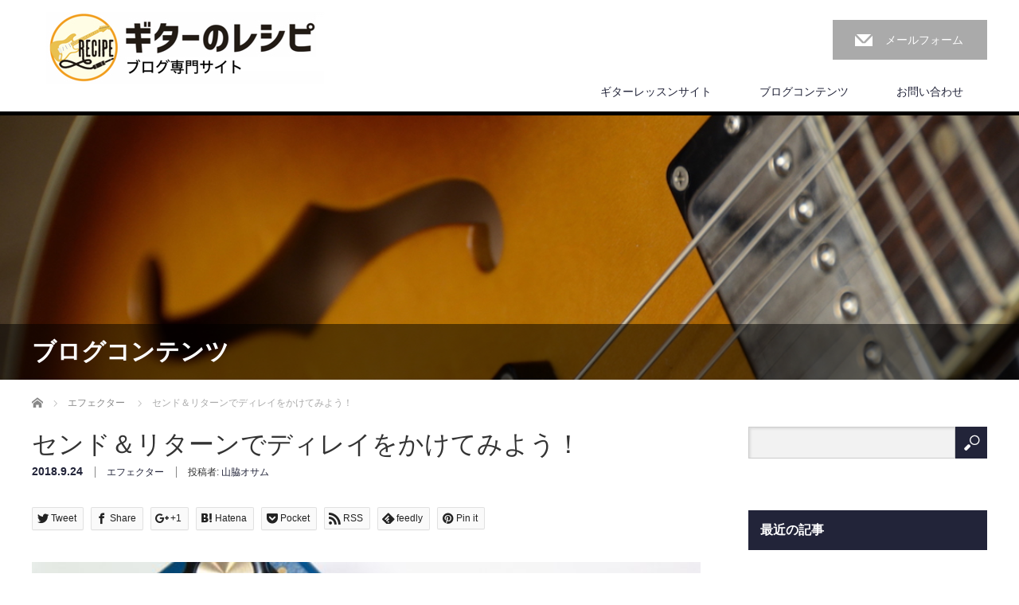

--- FILE ---
content_type: text/html; charset=UTF-8
request_url: http://guitar-recipe.com/effects/2287
body_size: 56216
content:
<!DOCTYPE html>
<html lang="ja">
<head>
<meta charset="UTF-8">
<meta name="viewport" content="width=1200">
<!--[if IE]><meta http-equiv="X-UA-Compatible" content="IE=edge,chrome=1"><![endif]-->
<title>センド＆リターンでディレイをかけてみよう！ | ギターのレシピ</title>
<meta name="description" content="暗くなるのも早くなりすっかり寒くなってきましたが、この時期のキャンプが私は一番好きです。こんにちわ、ヘルニアエフェクトボードデザインの根尾です。">
<link rel="pingback" href="http://guitar-recipe.com/wp/xmlrpc.php">
<!-- Jetpack Site Verification Tags -->
<meta name="msvalidate.01" content="83831504749F507D0778CEA735909097" />
<link rel='dns-prefetch' href='//secure.gravatar.com' />
<link rel='dns-prefetch' href='//s.w.org' />
<link rel="alternate" type="application/rss+xml" title="ギターのレシピ &raquo; フィード" href="http://guitar-recipe.com/feed" />
<link rel="alternate" type="application/rss+xml" title="ギターのレシピ &raquo; コメントフィード" href="http://guitar-recipe.com/comments/feed" />
<link rel="alternate" type="application/rss+xml" title="ギターのレシピ &raquo; センド＆リターンでディレイをかけてみよう！ のコメントのフィード" href="http://guitar-recipe.com/effects/2287/feed" />
		<script type="text/javascript">
			window._wpemojiSettings = {"baseUrl":"https:\/\/s.w.org\/images\/core\/emoji\/12.0.0-1\/72x72\/","ext":".png","svgUrl":"https:\/\/s.w.org\/images\/core\/emoji\/12.0.0-1\/svg\/","svgExt":".svg","source":{"concatemoji":"http:\/\/guitar-recipe.com\/wp\/wp-includes\/js\/wp-emoji-release.min.js?ver=5.4.18"}};
			/*! This file is auto-generated */
			!function(e,a,t){var n,r,o,i=a.createElement("canvas"),p=i.getContext&&i.getContext("2d");function s(e,t){var a=String.fromCharCode;p.clearRect(0,0,i.width,i.height),p.fillText(a.apply(this,e),0,0);e=i.toDataURL();return p.clearRect(0,0,i.width,i.height),p.fillText(a.apply(this,t),0,0),e===i.toDataURL()}function c(e){var t=a.createElement("script");t.src=e,t.defer=t.type="text/javascript",a.getElementsByTagName("head")[0].appendChild(t)}for(o=Array("flag","emoji"),t.supports={everything:!0,everythingExceptFlag:!0},r=0;r<o.length;r++)t.supports[o[r]]=function(e){if(!p||!p.fillText)return!1;switch(p.textBaseline="top",p.font="600 32px Arial",e){case"flag":return s([127987,65039,8205,9895,65039],[127987,65039,8203,9895,65039])?!1:!s([55356,56826,55356,56819],[55356,56826,8203,55356,56819])&&!s([55356,57332,56128,56423,56128,56418,56128,56421,56128,56430,56128,56423,56128,56447],[55356,57332,8203,56128,56423,8203,56128,56418,8203,56128,56421,8203,56128,56430,8203,56128,56423,8203,56128,56447]);case"emoji":return!s([55357,56424,55356,57342,8205,55358,56605,8205,55357,56424,55356,57340],[55357,56424,55356,57342,8203,55358,56605,8203,55357,56424,55356,57340])}return!1}(o[r]),t.supports.everything=t.supports.everything&&t.supports[o[r]],"flag"!==o[r]&&(t.supports.everythingExceptFlag=t.supports.everythingExceptFlag&&t.supports[o[r]]);t.supports.everythingExceptFlag=t.supports.everythingExceptFlag&&!t.supports.flag,t.DOMReady=!1,t.readyCallback=function(){t.DOMReady=!0},t.supports.everything||(n=function(){t.readyCallback()},a.addEventListener?(a.addEventListener("DOMContentLoaded",n,!1),e.addEventListener("load",n,!1)):(e.attachEvent("onload",n),a.attachEvent("onreadystatechange",function(){"complete"===a.readyState&&t.readyCallback()})),(n=t.source||{}).concatemoji?c(n.concatemoji):n.wpemoji&&n.twemoji&&(c(n.twemoji),c(n.wpemoji)))}(window,document,window._wpemojiSettings);
		</script>
		<style type="text/css">
img.wp-smiley,
img.emoji {
	display: inline !important;
	border: none !important;
	box-shadow: none !important;
	height: 1em !important;
	width: 1em !important;
	margin: 0 .07em !important;
	vertical-align: -0.1em !important;
	background: none !important;
	padding: 0 !important;
}
</style>
	<link rel='stylesheet' id='style-css'  href='http://guitar-recipe.com/wp/wp-content/themes/law-child/style.css?ver=2.9' type='text/css' media='screen' />
<link rel='stylesheet' id='wp-block-library-css'  href='http://guitar-recipe.com/wp/wp-includes/css/dist/block-library/style.min.css?ver=5.4.18' type='text/css' media='all' />
<style id='wp-block-library-inline-css' type='text/css'>
.has-text-align-justify{text-align:justify;}
</style>
<link rel='stylesheet' id='contact-form-7-css'  href='http://guitar-recipe.com/wp/wp-content/plugins/contact-form-7/includes/css/styles.css?ver=5.1.7' type='text/css' media='all' />
<link rel='stylesheet' id='parent-style-css'  href='http://guitar-recipe.com/wp/wp-content/themes/law_tcd031/style.css?ver=5.4.18' type='text/css' media='all' />
<link rel='stylesheet' id='child-style-css'  href='http://guitar-recipe.com/wp/wp-content/themes/law-child/style.css?ver=5.4.18' type='text/css' media='all' />
<!-- Inline jetpack_facebook_likebox -->
<style id='jetpack_facebook_likebox-inline-css' type='text/css'>
.widget_facebook_likebox {
	overflow: hidden;
}

</style>
<link rel='stylesheet' id='jetpack_css-css'  href='http://guitar-recipe.com/wp/wp-content/plugins/jetpack/css/jetpack.css?ver=8.3.3' type='text/css' media='all' />
<script type='text/javascript' src='http://guitar-recipe.com/wp/wp-includes/js/jquery/jquery.js?ver=1.12.4-wp'></script>
<script type='text/javascript' src='http://guitar-recipe.com/wp/wp-includes/js/jquery/jquery-migrate.min.js?ver=1.4.1'></script>
<link rel='https://api.w.org/' href='http://guitar-recipe.com/wp-json/' />
<link rel="canonical" href="http://guitar-recipe.com/effects/2287" />
<link rel='shortlink' href='https://wp.me/p8tkgH-AT' />
<link rel="alternate" type="application/json+oembed" href="http://guitar-recipe.com/wp-json/oembed/1.0/embed?url=http%3A%2F%2Fguitar-recipe.com%2Feffects%2F2287" />
<link rel="alternate" type="text/xml+oembed" href="http://guitar-recipe.com/wp-json/oembed/1.0/embed?url=http%3A%2F%2Fguitar-recipe.com%2Feffects%2F2287&#038;format=xml" />

<link rel='dns-prefetch' href='//v0.wordpress.com'/>
<style type='text/css'>img#wpstats{display:none}</style><style type="text/css"></style>
<!-- Jetpack Open Graph Tags -->
<meta property="og:type" content="article" />
<meta property="og:title" content="センド＆リターンでディレイをかけてみよう！" />
<meta property="og:url" content="http://guitar-recipe.com/effects/2287" />
<meta property="og:description" content="暗くなるのも早くなりすっかり寒くなってきましたが、この時期のキャンプが私は一番好きです。 こんにちわ、ヘルニア&hellip;" />
<meta property="article:published_time" content="2018-09-23T20:00:15+00:00" />
<meta property="article:modified_time" content="2018-09-23T01:21:27+00:00" />
<meta property="og:site_name" content="ギターのレシピ" />
<meta property="og:image" content="http://guitar-recipe.com/wp/wp-content/uploads/2018/06/effecter.jpg" />
<meta property="og:image:width" content="800" />
<meta property="og:image:height" content="400" />
<meta property="og:locale" content="ja_JP" />
<meta name="twitter:text:title" content="センド＆リターンでディレイをかけてみよう！" />
<meta name="twitter:image" content="http://guitar-recipe.com/wp/wp-content/uploads/2018/06/effecter.jpg?w=640" />
<meta name="twitter:card" content="summary_large_image" />

<!-- End Jetpack Open Graph Tags -->
<script src="http://guitar-recipe.com/wp/wp-content/themes/law_tcd031/js/jscript.js?ver=2.9"></script>

<link rel="stylesheet" href="http://guitar-recipe.com/wp/wp-content/themes/law_tcd031/style-pc.css?ver=2.9">
<link rel="stylesheet" href="http://guitar-recipe.com/wp/wp-content/themes/law_tcd031/japanese.css?ver=2.9">

<!--[if lt IE 9]>
<script src="http://guitar-recipe.com/wp/wp-content/themes/law_tcd031/js/html5.js?ver=2.9"></script>
<![endif]-->

<style type="text/css">

#logo_image { top:15px; left:17px; }

body { font-size:14px; }

a, #menu_archive .headline2, #menu_archive li a.title, #menu_bottom_area h2, #menu_bottom_area h3, .post_date, .archive_headline
  { color:#222439; }

a:hover, .footer_menu a:hover, .footer_menu li:first-child a:hover, .footer_menu li:only-child a:hover, #footer_logo_text a:hover, #comment_header ul li a:hover
  { color:#FFA845; }
.footer_menu a:hover { color:#bbb; }
.footer_menu li:first-child a:hover, .footer_menu li:only-child a:hover { color:#fff; }

.global_menu li a:hover, .global_menu li.active_menu > a, #index_staff_headline, #staff_headline, #footer_top, #archive_headline, .side_headline, #comment_headline,
 .page_navi span.current, .widget_search #search-btn input, .widget_search #searchsubmit, .google_search #search_button, .global_menu ul ul a
  { background-color:#222439 !important; }

#header_contact a:hover{ background-color:#2DBFAC !important; }
#index_news .link_button:hover, #index_staff .link_button:hover, #index_staff_list .owl-next:hover, #index_staff_head .link_button:hover, #index_staff_list .owl-prev:hover, #index_info_button li a:hover, #index_staff_list .link:hover, #index_staff_list a.link:hover, #archive_staff_list .link:hover, .flex-direction-nav a:hover, #return_top a:hover, .global_menu ul ul a:hover, #wp-calendar td a:hover, #wp-calendar #prev a:hover, #wp-calendar #next a:hover, .widget_search #search-btn input:hover, .google_search #search_button:hover, .widget_search #searchsubmit:hover, .page_navi a:hover, #previous_post a:hover, #next_post a:hover, #submit_comment:hover, #post_pagination a:hover, .tcdw_category_list_widget a:hover, .tcdw_archive_list_widget a:hover
   { background-color:#FFA845 !important; }

#comment_textarea textarea:focus, #guest_info input:focus
  { border-color:#FFA845 !important; }


/* 20170312 ushio 追記　色をテーマカラーに修正 */
#index_staff_head { width:100%; height:70px; background:#46464A; }

/* 20170314 ushio 追記　記事下プロフィール画像サイズ調整 */
.avatar { float:left; margin:0 10px 0 0; border:1px solid #ccc; background:#fff; width:110px; height:110px; padding:2px; }

/* 20170314 ushio 追記　トップページコンセプトワイド調整 */
/*
#index_content1_bottom {
    width: 1000px;
    margin: 0 auto 90px;
    position: relative;
    text-align: center;
}
*/
</style>



<script>
  (function(i,s,o,g,r,a,m){i['GoogleAnalyticsObject']=r;i[r]=i[r]||function(){
  (i[r].q=i[r].q||[]).push(arguments)},i[r].l=1*new Date();a=s.createElement(o),
  m=s.getElementsByTagName(o)[0];a.async=1;a.src=g;m.parentNode.insertBefore(a,m)
  })(window,document,'script','https://www.google-analytics.com/analytics.js','ga');

  ga('create', 'UA-96382623-1', 'auto');
  ga('send', 'pageview');

</script>

</head>
<body class="post-template-default single single-post postid-2287 single-format-standard">

 <div id="header">
  <div id="header_inner">

  <!-- logo -->
  <div id='logo_image'>
<h1 id="logo"><a href=" http://guitar-recipe.com/" title="ギターのレシピ" data-label="ギターのレシピ"><img class="h_logo" src="http://guitar-recipe.com/wp/wp-content/uploads/tcd-w/logo.jpg?1769403260" alt="ギターのレシピ" title="ギターのレシピ" /></a></h1>
</div>

  <!-- tel and contact -->
    <ul id="header_tel_contact" class="clerfix">
         <li id="header_contact">
    <a href="http://133.130.88.111/contact-form">メールフォーム</a>
   </li>
     </ul>
  
  <!-- global menu -->
    <div class="global_menu clearfix">
   <ul id="menu-%e3%82%b0%e3%83%ad%e3%83%bc%e3%83%90%e3%83%ab%e3%83%a1%e3%83%8b%e3%83%a5%e3%83%bc" class="menu"><li id="menu-item-9295" class="menu-item menu-item-type-custom menu-item-object-custom menu-item-9295"><a href="https://guitar-recipe.jp/">ギターレッスンサイト</a></li>
<li id="menu-item-88" class="menu-item menu-item-type-post_type menu-item-object-page current_page_parent menu-item-has-children menu-item-88"><a href="http://guitar-recipe.com/blog">ブログコンテンツ</a>
<ul class="sub-menu">
	<li id="menu-item-316" class="menu-item menu-item-type-taxonomy menu-item-object-category menu-item-316"><a href="http://guitar-recipe.com/category/fingering">・運指</a></li>
	<li id="menu-item-310" class="menu-item menu-item-type-taxonomy menu-item-object-category menu-item-310"><a href="http://guitar-recipe.com/category/code">・コード</a></li>
	<li id="menu-item-314" class="menu-item menu-item-type-taxonomy menu-item-object-category menu-item-314"><a href="http://guitar-recipe.com/category/picking">・ピッキング</a></li>
	<li id="menu-item-313" class="menu-item menu-item-type-taxonomy menu-item-object-category menu-item-313"><a href="http://guitar-recipe.com/category/band-session">・バンド・セッション</a></li>
	<li id="menu-item-315" class="menu-item menu-item-type-taxonomy menu-item-object-category menu-item-315"><a href="http://guitar-recipe.com/category/phresing">・フレージング</a></li>
	<li id="menu-item-309" class="menu-item menu-item-type-taxonomy menu-item-object-category menu-item-309"><a href="http://guitar-recipe.com/category/episode">・エピソード</a></li>
	<li id="menu-item-1036" class="menu-item menu-item-type-taxonomy menu-item-object-category menu-item-1036"><a href="http://guitar-recipe.com/category/maintenance">・リペア・メンテナンス</a></li>
	<li id="menu-item-1991" class="menu-item menu-item-type-taxonomy menu-item-object-category current-post-ancestor current-menu-parent current-post-parent menu-item-1991"><a href="http://guitar-recipe.com/category/effects">・エフェクター</a></li>
	<li id="menu-item-312" class="menu-item menu-item-type-taxonomy menu-item-object-category menu-item-312"><a href="http://guitar-recipe.com/category/tips">・その他</a></li>
</ul>
</li>
<li id="menu-item-94" class="menu-item menu-item-type-post_type menu-item-object-page menu-item-94"><a href="http://guitar-recipe.com/contact-form">お問い合わせ</a></li>
</ul>  </div>
  
  </div><!-- END #header_inner -->
 </div><!-- END #header -->

  <div id="main_image">
  <img src="http://guitar-recipe.com/wp/wp-content/uploads/2017/03/blogsize1.jpg" alt="" title="" />
  <!-- ///20170312 ushio ヘッダ画像　ブログ　の文字をブログコンテンツに変更 -->
  <!-- ///<h2 id="main_image_headline"><span>ブログ</span></h2> -->
  <h2 id="main_image_headline"><span>ブログコンテンツ</span></h2> </div>
 

<div id="main_contents" class="clearfix">
 
<ul id="bread_crumb" class="clearfix">
 <li itemscope="itemscope" itemtype="http://data-vocabulary.org/Breadcrumb" class="home"><a itemprop="url" href="http://guitar-recipe.com/"><span itemprop="title">Home</span></a></li>

 <li><a href="http://guitar-recipe.com/category/effects" rel="category tag">エフェクター</a></li>
 <li class="last">センド＆リターンでディレイをかけてみよう！</li>

</ul>
 <div id="main_col">

 
 <div id="single_post">

  <h2 id="post_title">センド＆リターンでディレイをかけてみよう！</h2>

  <ul class="post_meta clearfix">
   <li class="post_date"><time class="entry-date updated" datetime="2018-09-23T10:21:27+09:00">2018.9.24</time></li>   <li class="post_category"><a href="http://guitar-recipe.com/category/effects" rel="category tag">エフェクター</a></li>         <li class="post_author">投稿者: <a href="http://guitar-recipe.com/author/osamu-yamawaki" title="山脇オサム の投稿" rel="author">山脇オサム</a></li>  </ul>

		<!-- sns button top -->
		                <div class="post_content clearfix">
		
<!--Type1-->

<!--Type2-->

<div id="share_top2">

 

<div class="sns">
<ul class="type2 clearfix">
<!--Twitterボタン-->
<li class="twitter">
<a href="http://twitter.com/share?text=%E3%82%BB%E3%83%B3%E3%83%89%EF%BC%86%E3%83%AA%E3%82%BF%E3%83%BC%E3%83%B3%E3%81%A7%E3%83%87%E3%82%A3%E3%83%AC%E3%82%A4%E3%82%92%E3%81%8B%E3%81%91%E3%81%A6%E3%81%BF%E3%82%88%E3%81%86%EF%BC%81&url=http%3A%2F%2Fguitar-recipe.com%2Feffects%2F2287&via=&tw_p=tweetbutton&related=" onclick="javascript:window.open(this.href, '', 'menubar=no,toolbar=no,resizable=yes,scrollbars=yes,height=400,width=600');return false;"><i class="icon-twitter"></i><span class="ttl">Tweet</span><span class="share-count"></span></a></li>

<!--Facebookボタン-->
<li class="facebook">
<a href="//www.facebook.com/sharer/sharer.php?u=http://guitar-recipe.com/effects/2287&amp;t=%E3%82%BB%E3%83%B3%E3%83%89%EF%BC%86%E3%83%AA%E3%82%BF%E3%83%BC%E3%83%B3%E3%81%A7%E3%83%87%E3%82%A3%E3%83%AC%E3%82%A4%E3%82%92%E3%81%8B%E3%81%91%E3%81%A6%E3%81%BF%E3%82%88%E3%81%86%EF%BC%81" class="facebook-btn-icon-link" target="blank" rel="nofollow"><i class="icon-facebook"></i><span class="ttl">Share</span><span class="share-count"></span></a></li>

<!--Google+ボタン-->
<li class="googleplus">
<a href="https://plus.google.com/share?url=http%3A%2F%2Fguitar-recipe.com%2Feffects%2F2287" onclick="javascript:window.open(this.href, '', 'menubar=no,toolbar=no,resizable=yes,scrollbars=yes,height=600,width=500');return false;"><i class="icon-google-plus"></i><span class="ttl">+1</span><span class="share-count"></span></a></li>

<!--Hatebuボタン-->
<li class="hatebu">
<a href="http://b.hatena.ne.jp/add?mode=confirm&url=http%3A%2F%2Fguitar-recipe.com%2Feffects%2F2287" onclick="javascript:window.open(this.href, '', 'menubar=no,toolbar=no,resizable=yes,scrollbars=yes,height=400,width=510');return false;" ><i class="icon-hatebu"></i><span class="ttl">Hatena</span><span class="share-count"></span></a></li>

<!--Pocketボタン-->
<li class="pocket">
<a href="http://getpocket.com/edit?url=http%3A%2F%2Fguitar-recipe.com%2Feffects%2F2287&title=%E3%82%BB%E3%83%B3%E3%83%89%EF%BC%86%E3%83%AA%E3%82%BF%E3%83%BC%E3%83%B3%E3%81%A7%E3%83%87%E3%82%A3%E3%83%AC%E3%82%A4%E3%82%92%E3%81%8B%E3%81%91%E3%81%A6%E3%81%BF%E3%82%88%E3%81%86%EF%BC%81" target="blank"><i class="icon-pocket"></i><span class="ttl">Pocket</span><span class="share-count"></span></a></li>

<!--RSSボタン-->
<li class="rss">
<a href="http://guitar-recipe.com/feed" target="blank"><i class="icon-rss"></i><span class="ttl">RSS</span></a></li>

<!--Feedlyボタン-->
<li class="feedly">
<a href="http://feedly.com/index.html#subscription%2Ffeed%2Fhttp://guitar-recipe.com/feed" target="blank"><i class="icon-feedly"></i><span class="ttl">feedly</span><span class="share-count"></span></a></li>

<!--Pinterestボタン-->
<li class="pinterest">
<a rel="nofollow" target="_blank" href="https://www.pinterest.com/pin/create/button/?url=http%3A%2F%2Fguitar-recipe.com%2Feffects%2F2287&media=http://guitar-recipe.com/wp/wp-content/uploads/2018/06/effecter.jpg&description=%E3%82%BB%E3%83%B3%E3%83%89%EF%BC%86%E3%83%AA%E3%82%BF%E3%83%BC%E3%83%B3%E3%81%A7%E3%83%87%E3%82%A3%E3%83%AC%E3%82%A4%E3%82%92%E3%81%8B%E3%81%91%E3%81%A6%E3%81%BF%E3%82%88%E3%81%86%EF%BC%81"><i class="icon-pinterest"></i><span class="ttl">Pin&nbsp;it</span></a></li>

</ul>
</div>

</div>


<!--Type3-->

<!--Type4-->

<!--Type5-->
                </div>
				<!-- /sns button top -->

<div class="post_image"><img width="800" height="348" src="http://guitar-recipe.com/wp/wp-content/uploads/2018/06/effecter-800x348.jpg" class="attachment-size3 size-size3 wp-post-image" alt="" /></div>




  <div class="post_content clearfix">
   <p>暗くなるのも早くなりすっかり寒くなってきましたが、この時期のキャンプが私は一番好きです。</p>
<p>こんにちわ、ヘルニアエフェクトボードデザインの根尾です。</p>
<p><img class="alignnone size-medium wp-image-2017" src="http://guitar-recipe.com/wp/wp-content/uploads/2018/06/neo-san-300x300.jpg" alt="" width="300" height="300" srcset="http://guitar-recipe.com/wp/wp-content/uploads/2018/06/neo-san-300x300.jpg 300w, http://guitar-recipe.com/wp/wp-content/uploads/2018/06/neo-san-150x150.jpg 150w, http://guitar-recipe.com/wp/wp-content/uploads/2018/06/neo-san-768x767.jpg 768w, http://guitar-recipe.com/wp/wp-content/uploads/2018/06/neo-san-1024x1024.jpg 1024w, http://guitar-recipe.com/wp/wp-content/uploads/2018/06/neo-san-200x200.jpg 200w, http://guitar-recipe.com/wp/wp-content/uploads/2018/06/neo-san-120x120.jpg 120w" sizes="(max-width: 300px) 100vw, 300px" /></p>
<p>&nbsp;</p>
<h1></h1>
<h5 class="style5a">「歪みはどこでつくる？」</h5>
<p>先週に引き続き、センド＆リターンの基本的な考え方について書いていきたいと思います。</p>
<p>メインの歪みは、エフェクターを使ってコントロールする場合、<strong>アンプも歪んでいるとぐちゃぐちゃになってしまうのでアンプ側はクリーンにするのが普通です。</strong></p>
<p><span style="color: #008000;"><strong>・アンプはクリーン</strong></span><br />
<span style="color: #008000;"><strong>・歪ませたい時はエフェクターをON</strong></span></p>
<p>これでおおまかに分けてクリーンとドライブ(歪み)、2種類のキャラクターを操ることができます。</p>
<p>この場合は、空間系をアンプの前に繋いでもまったく問題ありません。センド＆リターンが活躍するのは、<span style="color: #ff0000;"><strong>メインの歪みをアンプで作って空間系も使いたい場合</strong></span>、です。</p>
<p>先週の、</p>
<p><span style="color: #008000;"><strong>・プリアンプ</strong></span><br />
<span style="color: #008000;"><strong>・パワーアンプ</strong></span><br />
<span style="color: #008000;"><strong>・スピーカー</strong></span></p>
<p>の関係性を少しおさらいします。</p>
<p>音の信号はまずプリアンプで音色を整えます。アンプで歪ませる場合はここで作る場合がほとんどです。</p>
<p>パワーアンプ部分でも歪ませることはできなくはないのですが、よほどの音量が出せる環境と轟音に耐えられる状態でなければ難しいです。</p>
<p>ですので、</p>
<p><span style="color: #008000;"><strong>・プリアンプで歪ませてパワーアンプで信号を増幅</strong></span><br />
<span style="color: #008000;"><strong>・増幅させた信号をスピーカーから出力</strong></span></p>
<p>というのが基本的なアンプの流れです。</p>
<p>&nbsp;</p>
<h2></h2>
<h5 class="style5a">「センド＆リターンはどこにある？」</h5>
<p>フェンダーのアンプに『プリアンプ・アウト』、『パワーアンプ・イン』という端子があります。実はこの表記がそのまま、今回伝えたいことの意味合いをモロに表してくれています。</p>
<p><span style="color: #008000;"><strong>・プリアンプ・アウト＝センド</strong></span><br />
<span style="color: #008000;"><strong>・パワーアンプ・イン＝リターン</strong></span></p>
<p>と同じ意味なんです。</p>
<p><img class="alignnone wp-image-2286 size-full" src="http://guitar-recipe.com/wp/wp-content/uploads/2018/09/da3baec1-5a9e-4107-91d3-fdd813998629.jpg" alt="" width="1920" height="1426" srcset="http://guitar-recipe.com/wp/wp-content/uploads/2018/09/da3baec1-5a9e-4107-91d3-fdd813998629.jpg 1920w, http://guitar-recipe.com/wp/wp-content/uploads/2018/09/da3baec1-5a9e-4107-91d3-fdd813998629-300x223.jpg 300w, http://guitar-recipe.com/wp/wp-content/uploads/2018/09/da3baec1-5a9e-4107-91d3-fdd813998629-768x570.jpg 768w, http://guitar-recipe.com/wp/wp-content/uploads/2018/09/da3baec1-5a9e-4107-91d3-fdd813998629-1024x761.jpg 1024w" sizes="(max-width: 1920px) 100vw, 1920px" /></p>
<p>ここが一般的なセンド＆リターンの位置です。</p>
<p>センド＆リターンがないアンプはそのまま繋がっていますが、センド＆リターンがあるアンプは、プリアンプから一度出てパワーアンプにまた入る、というイメージです。</p>
<p>エフェクターの順番を間違えるとカオスな音になりますよ、という<a href="http://guitar-recipe.com/effects/1888"><strong>⇒記事</strong></a>を以前書きました。</p>
<p>ディレイの後にディストーションを繋ぐと、ディレイがかかった音が歪むのでぐちゃぐちゃになるというアレです。</p>
<p>センド＆リターンにディレイを接続することによって、<span style="color: #ff0000;"><strong>「プリアンプで歪ませた後にディレイをかけた音」をパワーアンプで増幅</strong></span>する事ができるんです。</p>
<p>この使い方が今回もっともお伝えしたいことですね。</p>
<p>&nbsp;</p>
<h5 class="style5a">「メーカーのキャラを持ったプリアンプ」</h5>
<p>プリアンプ、パワーアンプも1つのエフェクターとして考えると分かりやすいと思います。</p>
<p><img class="alignnone wp-image-2285 size-full" src="http://guitar-recipe.com/wp/wp-content/uploads/2018/09/b5bd5703-6e07-4154-b559-c8ad771009fa.jpg" alt="" width="1920" height="1426" srcset="http://guitar-recipe.com/wp/wp-content/uploads/2018/09/b5bd5703-6e07-4154-b559-c8ad771009fa.jpg 1920w, http://guitar-recipe.com/wp/wp-content/uploads/2018/09/b5bd5703-6e07-4154-b559-c8ad771009fa-300x223.jpg 300w, http://guitar-recipe.com/wp/wp-content/uploads/2018/09/b5bd5703-6e07-4154-b559-c8ad771009fa-768x570.jpg 768w, http://guitar-recipe.com/wp/wp-content/uploads/2018/09/b5bd5703-6e07-4154-b559-c8ad771009fa-1024x761.jpg 1024w" sizes="(max-width: 1920px) 100vw, 1920px" /></p>
<p>プリアンプってもしかしてアレのこと！？とお気付きの方も、知ってるわい！って方もいらっしゃると思いますが、エフェクターサイズでも各メーカーから出てますよね。</p>
<p>そのメーカーのサウンドキャラクターを持ったプリアンプ。ギターの場合は歪みと捉えられる場合が多いですね。</p>
<p>昔は大きめでしたが、現在はコンパクトなサイズに収まってたり、メーカーのキャラを持った真空管が入ってたりします。</p>
<p><span style="color: #ff0000;"><strong>アンプは買えないけどあのアンプの音が欲しい！なんて場合に近づけるモノですね。</strong></span></p>
<p>余談ですが、アコギでライブを演る場合はダイレクトボックスをかますことが多いですが、その前にプリアンプ的なモノをかますと手元でトーン調整や補正ができます。</p>
<p>毎回PAさん任せで申し訳ないとか、サウンドメイクにちょっと困ってる、という場合にも有効です。</p>
<p>アンプのコントロール的な役割をしてくれますからね。</p>
<h5 class="style5a"><span style="color: #ff6600;">■根尾悠のヘルニアエフェクトボードデザインはこちら</span></h5>
<p><a href="https://hn28-effectboarddesign.amebaownd.com/"><img class="alignnone wp-image-2062 size-full" src="http://guitar-recipe.com/wp/wp-content/uploads/2018/06/hell-near.jpg" alt="" width="2341" height="1037" srcset="http://guitar-recipe.com/wp/wp-content/uploads/2018/06/hell-near.jpg 2341w, http://guitar-recipe.com/wp/wp-content/uploads/2018/06/hell-near-300x133.jpg 300w, http://guitar-recipe.com/wp/wp-content/uploads/2018/06/hell-near-768x340.jpg 768w, http://guitar-recipe.com/wp/wp-content/uploads/2018/06/hell-near-1024x454.jpg 1024w" sizes="(max-width: 2341px) 100vw, 2341px" /></a></p>
<p>&nbsp;</p>

   
		<!-- sns button bottom -->
		                <div style="margin-top:30px;">
		
<!--Type1-->

<!--Type2-->

<div id="share_top2">

 

<div class="sns">
<ul class="type2 clearfix">
<!--Twitterボタン-->
<li class="twitter">
<a href="http://twitter.com/share?text=%E3%82%BB%E3%83%B3%E3%83%89%EF%BC%86%E3%83%AA%E3%82%BF%E3%83%BC%E3%83%B3%E3%81%A7%E3%83%87%E3%82%A3%E3%83%AC%E3%82%A4%E3%82%92%E3%81%8B%E3%81%91%E3%81%A6%E3%81%BF%E3%82%88%E3%81%86%EF%BC%81&url=http%3A%2F%2Fguitar-recipe.com%2Feffects%2F2287&via=&tw_p=tweetbutton&related=" onclick="javascript:window.open(this.href, '', 'menubar=no,toolbar=no,resizable=yes,scrollbars=yes,height=400,width=600');return false;"><i class="icon-twitter"></i><span class="ttl">Tweet</span><span class="share-count"></span></a></li>

<!--Facebookボタン-->
<li class="facebook">
<a href="//www.facebook.com/sharer/sharer.php?u=http://guitar-recipe.com/effects/2287&amp;t=%E3%82%BB%E3%83%B3%E3%83%89%EF%BC%86%E3%83%AA%E3%82%BF%E3%83%BC%E3%83%B3%E3%81%A7%E3%83%87%E3%82%A3%E3%83%AC%E3%82%A4%E3%82%92%E3%81%8B%E3%81%91%E3%81%A6%E3%81%BF%E3%82%88%E3%81%86%EF%BC%81" class="facebook-btn-icon-link" target="blank" rel="nofollow"><i class="icon-facebook"></i><span class="ttl">Share</span><span class="share-count"></span></a></li>

<!--Google+ボタン-->
<li class="googleplus">
<a href="https://plus.google.com/share?url=http%3A%2F%2Fguitar-recipe.com%2Feffects%2F2287" onclick="javascript:window.open(this.href, '', 'menubar=no,toolbar=no,resizable=yes,scrollbars=yes,height=600,width=500');return false;"><i class="icon-google-plus"></i><span class="ttl">+1</span><span class="share-count"></span></a></li>

<!--Hatebuボタン-->
<li class="hatebu">
<a href="http://b.hatena.ne.jp/add?mode=confirm&url=http%3A%2F%2Fguitar-recipe.com%2Feffects%2F2287" onclick="javascript:window.open(this.href, '', 'menubar=no,toolbar=no,resizable=yes,scrollbars=yes,height=400,width=510');return false;" ><i class="icon-hatebu"></i><span class="ttl">Hatena</span><span class="share-count"></span></a></li>

<!--Pocketボタン-->
<li class="pocket">
<a href="http://getpocket.com/edit?url=http%3A%2F%2Fguitar-recipe.com%2Feffects%2F2287&title=%E3%82%BB%E3%83%B3%E3%83%89%EF%BC%86%E3%83%AA%E3%82%BF%E3%83%BC%E3%83%B3%E3%81%A7%E3%83%87%E3%82%A3%E3%83%AC%E3%82%A4%E3%82%92%E3%81%8B%E3%81%91%E3%81%A6%E3%81%BF%E3%82%88%E3%81%86%EF%BC%81" target="blank"><i class="icon-pocket"></i><span class="ttl">Pocket</span><span class="share-count"></span></a></li>

<!--RSSボタン-->
<li class="rss">
<a href="http://guitar-recipe.com/feed" target="blank"><i class="icon-rss"></i><span class="ttl">RSS</span></a></li>

<!--Feedlyボタン-->
<li class="feedly">
<a href="http://feedly.com/index.html#subscription%2Ffeed%2Fhttp://guitar-recipe.com/feed" target="blank"><i class="icon-feedly"></i><span class="ttl">feedly</span><span class="share-count"></span></a></li>

<!--Pinterestボタン-->
<li class="pinterest">
<a rel="nofollow" target="_blank" href="https://www.pinterest.com/pin/create/button/?url=http%3A%2F%2Fguitar-recipe.com%2Feffects%2F2287&media=http://guitar-recipe.com/wp/wp-content/uploads/2018/06/effecter.jpg&description=%E3%82%BB%E3%83%B3%E3%83%89%EF%BC%86%E3%83%AA%E3%82%BF%E3%83%BC%E3%83%B3%E3%81%A7%E3%83%87%E3%82%A3%E3%83%AC%E3%82%A4%E3%82%92%E3%81%8B%E3%81%91%E3%81%A6%E3%81%BF%E3%82%88%E3%81%86%EF%BC%81"><i class="icon-pinterest"></i><span class="ttl">Pin&nbsp;it</span></a></li>

</ul>
</div>

</div>


<!--Type3-->

<!--Type4-->

<!--Type5-->
                </div>
				<!-- /sns button bottom -->

  </div>

 </div><!-- END #single_post -->

  <div id="previous_next_post" class="clearfix">
  <p id="previous_post"><a href="http://guitar-recipe.com/effects/2268" rel="prev">前の記事</a></p>
  <p id="next_post"><a href="http://guitar-recipe.com/effects/2301" rel="next">次の記事</a></p>
 </div>
 
 
 
  <div id="related_post">
  <h3 class="headline">関連記事</h3>
  <ol class="clearfix">
      <li class="clearfix">
    <a class="image" href="http://guitar-recipe.com/effects/11343"><img width="200" height="200" src="http://guitar-recipe.com/wp/wp-content/uploads/2025/12/mg2025-314-200x200.jpg" class="attachment-size1 size-size1 wp-post-image" alt="" srcset="http://guitar-recipe.com/wp/wp-content/uploads/2025/12/mg2025-314-200x200.jpg 200w, http://guitar-recipe.com/wp/wp-content/uploads/2025/12/mg2025-314-150x150.jpg 150w, http://guitar-recipe.com/wp/wp-content/uploads/2025/12/mg2025-314-120x120.jpg 120w" sizes="(max-width: 200px) 100vw, 200px" /></a>
    <p class="post_date"><time class="entry-date updated" datetime="2025-12-01T13:53:35+09:00">2025.12.1</time></p>    <a class="title" href="http://guitar-recipe.com/effects/11343">最近の製作例、2025’ 9 &#8211; CAJ / Sys…</a>
   </li>
      <li class="clearfix">
    <a class="image" href="http://guitar-recipe.com/effects/8389"><img width="200" height="200" src="http://guitar-recipe.com/wp/wp-content/uploads/2020/08/mg45-200x200.jpg" class="attachment-size1 size-size1 wp-post-image" alt="" srcset="http://guitar-recipe.com/wp/wp-content/uploads/2020/08/mg45-200x200.jpg 200w, http://guitar-recipe.com/wp/wp-content/uploads/2020/08/mg45-300x300.jpg 300w, http://guitar-recipe.com/wp/wp-content/uploads/2020/08/mg45-150x150.jpg 150w, http://guitar-recipe.com/wp/wp-content/uploads/2020/08/mg45-120x120.jpg 120w, http://guitar-recipe.com/wp/wp-content/uploads/2020/08/mg45.jpg 718w" sizes="(max-width: 200px) 100vw, 200px" /></a>
    <p class="post_date"><time class="entry-date updated" datetime="2020-08-10T12:28:22+09:00">2020.8.10</time></p>    <a class="title" href="http://guitar-recipe.com/effects/8389">オス・メスなしの超強力マジックテープ</a>
   </li>
      <li class="clearfix">
    <a class="image" href="http://guitar-recipe.com/effects/11131"><img width="200" height="200" src="http://guitar-recipe.com/wp/wp-content/uploads/2025/07/mg2025-175-200x200.jpg" class="attachment-size1 size-size1 wp-post-image" alt="" srcset="http://guitar-recipe.com/wp/wp-content/uploads/2025/07/mg2025-175-200x200.jpg 200w, http://guitar-recipe.com/wp/wp-content/uploads/2025/07/mg2025-175-150x150.jpg 150w, http://guitar-recipe.com/wp/wp-content/uploads/2025/07/mg2025-175-120x120.jpg 120w" sizes="(max-width: 200px) 100vw, 200px" /></a>
    <p class="post_date"><time class="entry-date updated" datetime="2025-11-20T17:26:51+09:00">2025.7.14</time></p>    <a class="title" href="http://guitar-recipe.com/effects/11131">AREA 8 BOARD ができるまで　- 奇跡の再会のお話 &…</a>
   </li>
      <li class="clearfix">
    <a class="image" href="http://guitar-recipe.com/effects/11354"><img width="200" height="200" src="http://guitar-recipe.com/wp/wp-content/uploads/2025/12/mg2025-322-200x200.jpg" class="attachment-size1 size-size1 wp-post-image" alt="" srcset="http://guitar-recipe.com/wp/wp-content/uploads/2025/12/mg2025-322-200x200.jpg 200w, http://guitar-recipe.com/wp/wp-content/uploads/2025/12/mg2025-322-150x150.jpg 150w, http://guitar-recipe.com/wp/wp-content/uploads/2025/12/mg2025-322-120x120.jpg 120w" sizes="(max-width: 200px) 100vw, 200px" /></a>
    <p class="post_date"><time class="entry-date updated" datetime="2025-12-08T16:33:23+09:00">2025.12.8</time></p>    <a class="title" href="http://guitar-recipe.com/effects/11354">最近の製作例、2025’ 11 &#8211; pedaltra…</a>
   </li>
      <li class="clearfix">
    <a class="image" href="http://guitar-recipe.com/effects/10750"><img width="200" height="200" src="http://guitar-recipe.com/wp/wp-content/uploads/2024/09/mg2024-244-200x200.jpg" class="attachment-size1 size-size1 wp-post-image" alt="" srcset="http://guitar-recipe.com/wp/wp-content/uploads/2024/09/mg2024-244-200x200.jpg 200w, http://guitar-recipe.com/wp/wp-content/uploads/2024/09/mg2024-244-150x150.jpg 150w, http://guitar-recipe.com/wp/wp-content/uploads/2024/09/mg2024-244-120x120.jpg 120w" sizes="(max-width: 200px) 100vw, 200px" /></a>
    <p class="post_date"><time class="entry-date updated" datetime="2024-09-08T19:54:09+09:00">2024.9.9</time></p>    <a class="title" href="http://guitar-recipe.com/effects/10750">MXR / talk box について</a>
   </li>
      <li class="clearfix">
    <a class="image" href="http://guitar-recipe.com/effects/9474"><img width="200" height="200" src="http://guitar-recipe.com/wp/wp-content/uploads/2021/09/mg2021-136-200x200.jpg" class="attachment-size1 size-size1 wp-post-image" alt="" srcset="http://guitar-recipe.com/wp/wp-content/uploads/2021/09/mg2021-136-200x200.jpg 200w, http://guitar-recipe.com/wp/wp-content/uploads/2021/09/mg2021-136-150x150.jpg 150w, http://guitar-recipe.com/wp/wp-content/uploads/2021/09/mg2021-136-120x120.jpg 120w" sizes="(max-width: 200px) 100vw, 200px" /></a>
    <p class="post_date"><time class="entry-date updated" datetime="2021-09-06T15:04:10+09:00">2021.9.6</time></p>    <a class="title" href="http://guitar-recipe.com/effects/9474">エフェクターボード、追加もご相談ください</a>
   </li>
      <li class="clearfix">
    <a class="image" href="http://guitar-recipe.com/effects/9422"><img width="200" height="200" src="http://guitar-recipe.com/wp/wp-content/uploads/2021/08/mg2021-115-200x200.jpg" class="attachment-size1 size-size1 wp-post-image" alt="" srcset="http://guitar-recipe.com/wp/wp-content/uploads/2021/08/mg2021-115-200x200.jpg 200w, http://guitar-recipe.com/wp/wp-content/uploads/2021/08/mg2021-115-150x150.jpg 150w, http://guitar-recipe.com/wp/wp-content/uploads/2021/08/mg2021-115-120x120.jpg 120w" sizes="(max-width: 200px) 100vw, 200px" /></a>
    <p class="post_date"><time class="entry-date updated" datetime="2021-08-09T19:20:36+09:00">2021.8.9</time></p>    <a class="title" href="http://guitar-recipe.com/effects/9422">エフェクトボードの再会と入れ換えの日々</a>
   </li>
      <li class="clearfix">
    <a class="image" href="http://guitar-recipe.com/effects/2813"><img width="200" height="200" src="http://guitar-recipe.com/wp/wp-content/uploads/2018/06/effecter-200x200.jpg" class="attachment-size1 size-size1 wp-post-image" alt="" srcset="http://guitar-recipe.com/wp/wp-content/uploads/2018/06/effecter-200x200.jpg 200w, http://guitar-recipe.com/wp/wp-content/uploads/2018/06/effecter-150x150.jpg 150w, http://guitar-recipe.com/wp/wp-content/uploads/2018/06/effecter-120x120.jpg 120w" sizes="(max-width: 200px) 100vw, 200px" /></a>
    <p class="post_date"><time class="entry-date updated" datetime="2019-03-17T22:32:31+09:00">2019.3.18</time></p>    <a class="title" href="http://guitar-recipe.com/effects/2813">開けてはいけないエフェクター</a>
   </li>
     </ol>
 </div>
  
 




  <div id="comments">

 


 
 </div><!-- #comment end -->
 </div><!-- END #main_col -->

 <div id="side_col">

 
   <div class="side_widget clearfix widget_search" id="search-5">
<form role="search" method="get" id="searchform" class="searchform" action="http://guitar-recipe.com/">
				<div>
					<label class="screen-reader-text" for="s">検索:</label>
					<input type="text" value="" name="s" id="s" />
					<input type="submit" id="searchsubmit" value="検索" />
				</div>
			</form></div>
<div class="side_widget clearfix styled_post_list1_widget" id="styled_post_list1_widget-4">
<h3 class="side_headline"><span>最近の記事</span></h3><ol class="styled_post_list1">
 <li class="clearfix">
   <a class="image" href="http://guitar-recipe.com/effects/11410"><img width="200" height="200" src="http://guitar-recipe.com/wp/wp-content/uploads/2026/01/mg2026-15-200x200.jpg" class="attachment-size1 size-size1 wp-post-image" alt="" srcset="http://guitar-recipe.com/wp/wp-content/uploads/2026/01/mg2026-15-200x200.jpg 200w, http://guitar-recipe.com/wp/wp-content/uploads/2026/01/mg2026-15-150x150.jpg 150w, http://guitar-recipe.com/wp/wp-content/uploads/2026/01/mg2026-15-120x120.jpg 120w" sizes="(max-width: 200px) 100vw, 200px" /></a>   <div class="info">
    <p class="post_date"><time class="entry-date updated" datetime="2026-01-26T10:19:27+09:00">2026.1.26</time></p>    <a class="title" href="http://guitar-recipe.com/effects/11410">札幌のエフェクターボード製作屋、ヘルニアエフェクトボードデザイン根尾です。昨年…</a>
   </div>
 </li>
 <li class="clearfix">
   <a class="image" href="http://guitar-recipe.com/effects/11402"><img width="200" height="200" src="http://guitar-recipe.com/wp/wp-content/uploads/2026/01/mg2026-11-1-200x200.jpg" class="attachment-size1 size-size1 wp-post-image" alt="" srcset="http://guitar-recipe.com/wp/wp-content/uploads/2026/01/mg2026-11-1-200x200.jpg 200w, http://guitar-recipe.com/wp/wp-content/uploads/2026/01/mg2026-11-1-150x150.jpg 150w, http://guitar-recipe.com/wp/wp-content/uploads/2026/01/mg2026-11-1-120x120.jpg 120w" sizes="(max-width: 200px) 100vw, 200px" /></a>   <div class="info">
    <p class="post_date"><time class="entry-date updated" datetime="2026-01-19T11:06:12+09:00">2026.1.19</time></p>    <a class="title" href="http://guitar-recipe.com/effects/11402">札幌のエフェクターボード製作屋、ヘルニアエフェクトボードデザイン根尾です。最近…</a>
   </div>
 </li>
 <li class="clearfix">
   <a class="image" href="http://guitar-recipe.com/effects/11396"><img width="200" height="200" src="http://guitar-recipe.com/wp/wp-content/uploads/2026/01/mg2026-7-200x200.jpg" class="attachment-size1 size-size1 wp-post-image" alt="" srcset="http://guitar-recipe.com/wp/wp-content/uploads/2026/01/mg2026-7-200x200.jpg 200w, http://guitar-recipe.com/wp/wp-content/uploads/2026/01/mg2026-7-150x150.jpg 150w, http://guitar-recipe.com/wp/wp-content/uploads/2026/01/mg2026-7-120x120.jpg 120w" sizes="(max-width: 200px) 100vw, 200px" /></a>   <div class="info">
    <p class="post_date"><time class="entry-date updated" datetime="2026-01-13T17:21:26+09:00">2026.1.13</time></p>    <a class="title" href="http://guitar-recipe.com/effects/11396">札幌のエフェクターボード製作屋、ヘルニアエフェクトボードデザイン根尾です。今回…</a>
   </div>
 </li>
 <li class="clearfix">
   <a class="image" href="http://guitar-recipe.com/effects/11387"><img width="200" height="200" src="http://guitar-recipe.com/wp/wp-content/uploads/2026/01/mg2026-2-200x200.jpg" class="attachment-size1 size-size1 wp-post-image" alt="" srcset="http://guitar-recipe.com/wp/wp-content/uploads/2026/01/mg2026-2-200x200.jpg 200w, http://guitar-recipe.com/wp/wp-content/uploads/2026/01/mg2026-2-150x150.jpg 150w, http://guitar-recipe.com/wp/wp-content/uploads/2026/01/mg2026-2-120x120.jpg 120w" sizes="(max-width: 200px) 100vw, 200px" /></a>   <div class="info">
    <p class="post_date"><time class="entry-date updated" datetime="2026-01-04T22:00:41+09:00">2026.1.4</time></p>    <a class="title" href="http://guitar-recipe.com/effects/11387">札幌のエフェクターボード製作屋、ヘルニアエフェクトボードデザイン根尾です。…</a>
   </div>
 </li>
 <li class="clearfix">
   <a class="image" href="http://guitar-recipe.com/effects/11377"><img width="200" height="200" src="http://guitar-recipe.com/wp/wp-content/uploads/2025/12/mg2025-339-200x200.jpg" class="attachment-size1 size-size1 wp-post-image" alt="" srcset="http://guitar-recipe.com/wp/wp-content/uploads/2025/12/mg2025-339-200x200.jpg 200w, http://guitar-recipe.com/wp/wp-content/uploads/2025/12/mg2025-339-150x150.jpg 150w, http://guitar-recipe.com/wp/wp-content/uploads/2025/12/mg2025-339-120x120.jpg 120w" sizes="(max-width: 200px) 100vw, 200px" /></a>   <div class="info">
    <p class="post_date"><time class="entry-date updated" datetime="2025-12-28T11:52:09+09:00">2025.12.28</time></p>    <a class="title" href="http://guitar-recipe.com/effects/11377">札幌のエフェクターボード製作屋、ヘルニアエフェクトボードデザイン根尾です。早い…</a>
   </div>
 </li>
</ol>
</div>
<div class="side_widget clearfix tcdw_category_list_widget" id="tcdw_category_list_widget-4">
<h3 class="side_headline"><span>カテゴリー</span></h3><ul>
  <li>
  <a class="clearfix" href="http://guitar-recipe.com/category/maintenance">リペア・メンテナンス</a>
 </li>
  <li>
  <a class="clearfix" href="http://guitar-recipe.com/category/effects">エフェクター</a>
 </li>
  <li>
  <a class="clearfix" href="http://guitar-recipe.com/category/fingering">運指</a>
 </li>
  <li>
  <a class="clearfix" href="http://guitar-recipe.com/category/picking">ピッキング</a>
 </li>
  <li>
  <a class="clearfix" href="http://guitar-recipe.com/category/phresing">フレージング</a>
 </li>
  <li>
  <a class="clearfix" href="http://guitar-recipe.com/category/code">コード</a>
 </li>
  <li>
  <a class="clearfix" href="http://guitar-recipe.com/category/band-session">バンド・セッション</a>
 </li>
  <li>
  <a class="clearfix" href="http://guitar-recipe.com/category/episode">エピソード</a>
 </li>
  <li>
  <a class="clearfix" href="http://guitar-recipe.com/category/tips">その他</a>
 </li>
 </ul>
</div>
<div class="side_widget clearfix tcdw_archive_list_widget" id="tcdw_archive_list_widget-3">
<h3 class="side_headline"><span>アーカイブ一覧</span></h3><ul>
 	<li><a href='http://guitar-recipe.com/date/2026/01'>2026年1月</a></li>
	<li><a href='http://guitar-recipe.com/date/2025/12'>2025年12月</a></li>
	<li><a href='http://guitar-recipe.com/date/2025/11'>2025年11月</a></li>
	<li><a href='http://guitar-recipe.com/date/2025/10'>2025年10月</a></li>
	<li><a href='http://guitar-recipe.com/date/2025/09'>2025年9月</a></li>
	<li><a href='http://guitar-recipe.com/date/2025/08'>2025年8月</a></li>
	<li><a href='http://guitar-recipe.com/date/2025/07'>2025年7月</a></li>
	<li><a href='http://guitar-recipe.com/date/2025/06'>2025年6月</a></li>
	<li><a href='http://guitar-recipe.com/date/2025/05'>2025年5月</a></li>
	<li><a href='http://guitar-recipe.com/date/2025/04'>2025年4月</a></li>
	<li><a href='http://guitar-recipe.com/date/2025/03'>2025年3月</a></li>
	<li><a href='http://guitar-recipe.com/date/2025/02'>2025年2月</a></li>
	<li><a href='http://guitar-recipe.com/date/2025/01'>2025年1月</a></li>
	<li><a href='http://guitar-recipe.com/date/2024/12'>2024年12月</a></li>
	<li><a href='http://guitar-recipe.com/date/2024/11'>2024年11月</a></li>
	<li><a href='http://guitar-recipe.com/date/2024/10'>2024年10月</a></li>
	<li><a href='http://guitar-recipe.com/date/2024/09'>2024年9月</a></li>
	<li><a href='http://guitar-recipe.com/date/2024/08'>2024年8月</a></li>
	<li><a href='http://guitar-recipe.com/date/2024/07'>2024年7月</a></li>
	<li><a href='http://guitar-recipe.com/date/2024/06'>2024年6月</a></li>
	<li><a href='http://guitar-recipe.com/date/2024/05'>2024年5月</a></li>
	<li><a href='http://guitar-recipe.com/date/2024/04'>2024年4月</a></li>
	<li><a href='http://guitar-recipe.com/date/2024/03'>2024年3月</a></li>
	<li><a href='http://guitar-recipe.com/date/2024/02'>2024年2月</a></li>
	<li><a href='http://guitar-recipe.com/date/2024/01'>2024年1月</a></li>
	<li><a href='http://guitar-recipe.com/date/2023/12'>2023年12月</a></li>
	<li><a href='http://guitar-recipe.com/date/2023/11'>2023年11月</a></li>
	<li><a href='http://guitar-recipe.com/date/2023/10'>2023年10月</a></li>
	<li><a href='http://guitar-recipe.com/date/2023/09'>2023年9月</a></li>
	<li><a href='http://guitar-recipe.com/date/2023/08'>2023年8月</a></li>
	<li><a href='http://guitar-recipe.com/date/2023/07'>2023年7月</a></li>
	<li><a href='http://guitar-recipe.com/date/2023/06'>2023年6月</a></li>
	<li><a href='http://guitar-recipe.com/date/2023/05'>2023年5月</a></li>
	<li><a href='http://guitar-recipe.com/date/2023/04'>2023年4月</a></li>
	<li><a href='http://guitar-recipe.com/date/2023/03'>2023年3月</a></li>
	<li><a href='http://guitar-recipe.com/date/2023/02'>2023年2月</a></li>
	<li><a href='http://guitar-recipe.com/date/2023/01'>2023年1月</a></li>
	<li><a href='http://guitar-recipe.com/date/2022/12'>2022年12月</a></li>
	<li><a href='http://guitar-recipe.com/date/2022/11'>2022年11月</a></li>
	<li><a href='http://guitar-recipe.com/date/2022/10'>2022年10月</a></li>
	<li><a href='http://guitar-recipe.com/date/2022/09'>2022年9月</a></li>
	<li><a href='http://guitar-recipe.com/date/2022/08'>2022年8月</a></li>
	<li><a href='http://guitar-recipe.com/date/2022/07'>2022年7月</a></li>
	<li><a href='http://guitar-recipe.com/date/2022/06'>2022年6月</a></li>
	<li><a href='http://guitar-recipe.com/date/2022/05'>2022年5月</a></li>
	<li><a href='http://guitar-recipe.com/date/2022/04'>2022年4月</a></li>
	<li><a href='http://guitar-recipe.com/date/2022/03'>2022年3月</a></li>
	<li><a href='http://guitar-recipe.com/date/2022/02'>2022年2月</a></li>
	<li><a href='http://guitar-recipe.com/date/2022/01'>2022年1月</a></li>
	<li><a href='http://guitar-recipe.com/date/2021/12'>2021年12月</a></li>
	<li><a href='http://guitar-recipe.com/date/2021/11'>2021年11月</a></li>
	<li><a href='http://guitar-recipe.com/date/2021/10'>2021年10月</a></li>
	<li><a href='http://guitar-recipe.com/date/2021/09'>2021年9月</a></li>
	<li><a href='http://guitar-recipe.com/date/2021/08'>2021年8月</a></li>
	<li><a href='http://guitar-recipe.com/date/2021/07'>2021年7月</a></li>
	<li><a href='http://guitar-recipe.com/date/2021/06'>2021年6月</a></li>
	<li><a href='http://guitar-recipe.com/date/2021/05'>2021年5月</a></li>
	<li><a href='http://guitar-recipe.com/date/2021/04'>2021年4月</a></li>
	<li><a href='http://guitar-recipe.com/date/2021/03'>2021年3月</a></li>
	<li><a href='http://guitar-recipe.com/date/2021/02'>2021年2月</a></li>
	<li><a href='http://guitar-recipe.com/date/2021/01'>2021年1月</a></li>
	<li><a href='http://guitar-recipe.com/date/2020/12'>2020年12月</a></li>
	<li><a href='http://guitar-recipe.com/date/2020/11'>2020年11月</a></li>
	<li><a href='http://guitar-recipe.com/date/2020/10'>2020年10月</a></li>
	<li><a href='http://guitar-recipe.com/date/2020/09'>2020年9月</a></li>
	<li><a href='http://guitar-recipe.com/date/2020/08'>2020年8月</a></li>
	<li><a href='http://guitar-recipe.com/date/2020/07'>2020年7月</a></li>
	<li><a href='http://guitar-recipe.com/date/2020/06'>2020年6月</a></li>
	<li><a href='http://guitar-recipe.com/date/2020/05'>2020年5月</a></li>
	<li><a href='http://guitar-recipe.com/date/2020/04'>2020年4月</a></li>
	<li><a href='http://guitar-recipe.com/date/2020/03'>2020年3月</a></li>
	<li><a href='http://guitar-recipe.com/date/2020/02'>2020年2月</a></li>
	<li><a href='http://guitar-recipe.com/date/2020/01'>2020年1月</a></li>
	<li><a href='http://guitar-recipe.com/date/2019/12'>2019年12月</a></li>
	<li><a href='http://guitar-recipe.com/date/2019/11'>2019年11月</a></li>
	<li><a href='http://guitar-recipe.com/date/2019/10'>2019年10月</a></li>
	<li><a href='http://guitar-recipe.com/date/2019/09'>2019年9月</a></li>
	<li><a href='http://guitar-recipe.com/date/2019/08'>2019年8月</a></li>
	<li><a href='http://guitar-recipe.com/date/2019/07'>2019年7月</a></li>
	<li><a href='http://guitar-recipe.com/date/2019/06'>2019年6月</a></li>
	<li><a href='http://guitar-recipe.com/date/2019/05'>2019年5月</a></li>
	<li><a href='http://guitar-recipe.com/date/2019/04'>2019年4月</a></li>
	<li><a href='http://guitar-recipe.com/date/2019/03'>2019年3月</a></li>
	<li><a href='http://guitar-recipe.com/date/2019/02'>2019年2月</a></li>
	<li><a href='http://guitar-recipe.com/date/2019/01'>2019年1月</a></li>
	<li><a href='http://guitar-recipe.com/date/2018/12'>2018年12月</a></li>
	<li><a href='http://guitar-recipe.com/date/2018/11'>2018年11月</a></li>
	<li><a href='http://guitar-recipe.com/date/2018/10'>2018年10月</a></li>
	<li><a href='http://guitar-recipe.com/date/2018/09'>2018年9月</a></li>
	<li><a href='http://guitar-recipe.com/date/2018/08'>2018年8月</a></li>
	<li><a href='http://guitar-recipe.com/date/2018/07'>2018年7月</a></li>
	<li><a href='http://guitar-recipe.com/date/2018/06'>2018年6月</a></li>
	<li><a href='http://guitar-recipe.com/date/2018/05'>2018年5月</a></li>
	<li><a href='http://guitar-recipe.com/date/2018/04'>2018年4月</a></li>
	<li><a href='http://guitar-recipe.com/date/2018/03'>2018年3月</a></li>
	<li><a href='http://guitar-recipe.com/date/2018/02'>2018年2月</a></li>
	<li><a href='http://guitar-recipe.com/date/2018/01'>2018年1月</a></li>
	<li><a href='http://guitar-recipe.com/date/2017/12'>2017年12月</a></li>
	<li><a href='http://guitar-recipe.com/date/2017/11'>2017年11月</a></li>
	<li><a href='http://guitar-recipe.com/date/2017/10'>2017年10月</a></li>
	<li><a href='http://guitar-recipe.com/date/2017/09'>2017年9月</a></li>
	<li><a href='http://guitar-recipe.com/date/2017/08'>2017年8月</a></li>
	<li><a href='http://guitar-recipe.com/date/2017/07'>2017年7月</a></li>
	<li><a href='http://guitar-recipe.com/date/2017/06'>2017年6月</a></li>
	<li><a href='http://guitar-recipe.com/date/2017/05'>2017年5月</a></li>
	<li><a href='http://guitar-recipe.com/date/2017/04'>2017年4月</a></li>
	<li><a href='http://guitar-recipe.com/date/2017/03'>2017年3月</a></li>
	<li><a href='http://guitar-recipe.com/date/2016/01'>2016年1月</a></li>
</ul>
</div>
 
 
</div>
</div>

 <div id="footer_top">
  <div id="footer_top_inner">

   
      <h3 id="footer_logo_text"><a href="http://guitar-recipe.com/">ギターのレシピ</a></h3>
   
      <p id="footer_desc">YAMAWAKI OSAMU/山脇オサム　メール：info@g-p-club.com　 電話：045-482-3994 (平日10:00-18:00)</p>
   
  </div><!-- END #footer_top_inner -->
 </div><!-- END #footer_top -->

 <div id="footer_bottom">
  <div id="footer_bottom_inner" class="clearfix">

   <!-- social button -->
      <ul class="clearfix" id="footer_social_link">
            <li class="facebook"><a class="target_blank" href="https://www.facebook.com/yamawakiosamugr/?fref=ts">Facebook</a></li>
            <li class="rss"><a class="target_blank" href="http://guitar-recipe.com/feed">RSS</a></li>
       </ul>
   
   <!-- footer bottom menu -->
   
   <p id="copyright">Copyright &copy;&nbsp; <a href="http://guitar-recipe.com/">ギターのレシピ</a></p>

  </div><!-- END #footer_bottom_inner -->
 </div><!-- END #footer_bottom -->

 <div id="return_top">
  <a href="#header_top">PAGE TOP</a>
 </div>

  <!-- facebook share button code -->
 <div id="fb-root"></div>
 <script>
 (function(d, s, id) {
   var js, fjs = d.getElementsByTagName(s)[0];
   if (d.getElementById(id)) return;
   js = d.createElement(s); js.id = id;
   js.src = "//connect.facebook.net/ja_JP/sdk.js#xfbml=1&version=v2.5";
   fjs.parentNode.insertBefore(js, fjs);
 }(document, 'script', 'facebook-jssdk'));
 </script>
 
	<div style="display:none">
	</div>
<script type='text/javascript' src='http://guitar-recipe.com/wp/wp-includes/js/comment-reply.min.js?ver=5.4.18'></script>
<script type='text/javascript'>
/* <![CDATA[ */
var wpcf7 = {"apiSettings":{"root":"http:\/\/guitar-recipe.com\/wp-json\/contact-form-7\/v1","namespace":"contact-form-7\/v1"}};
/* ]]> */
</script>
<script type='text/javascript' src='http://guitar-recipe.com/wp/wp-content/plugins/contact-form-7/includes/js/scripts.js?ver=5.1.7'></script>
<script type='text/javascript' src='https://secure.gravatar.com/js/gprofiles.js?ver=2026Janaa'></script>
<script type='text/javascript'>
/* <![CDATA[ */
var WPGroHo = {"my_hash":""};
/* ]]> */
</script>
<script type='text/javascript' src='http://guitar-recipe.com/wp/wp-content/plugins/jetpack/modules/wpgroho.js?ver=5.4.18'></script>
<script type='text/javascript'>
/* <![CDATA[ */
var jpfbembed = {"appid":"249643311490","locale":"en_US"};
/* ]]> */
</script>
<script type='text/javascript' src='http://guitar-recipe.com/wp/wp-content/plugins/jetpack/_inc/build/facebook-embed.min.js'></script>
<script type='text/javascript' src='http://guitar-recipe.com/wp/wp-includes/js/wp-embed.min.js?ver=5.4.18'></script>
<script type='text/javascript' src='https://stats.wp.com/e-202605.js' async='async' defer='defer'></script>
<script type='text/javascript'>
	_stq = window._stq || [];
	_stq.push([ 'view', {v:'ext',j:'1:8.3.3',blog:'125200115',post:'2287',tz:'9',srv:'guitar-recipe.com'} ]);
	_stq.push([ 'clickTrackerInit', '125200115', '2287' ]);
</script>
</body>
</html>


--- FILE ---
content_type: text/plain
request_url: https://www.google-analytics.com/j/collect?v=1&_v=j102&a=640785246&t=pageview&_s=1&dl=http%3A%2F%2Fguitar-recipe.com%2Feffects%2F2287&ul=en-us%40posix&dt=%E3%82%BB%E3%83%B3%E3%83%89%EF%BC%86%E3%83%AA%E3%82%BF%E3%83%BC%E3%83%B3%E3%81%A7%E3%83%87%E3%82%A3%E3%83%AC%E3%82%A4%E3%82%92%E3%81%8B%E3%81%91%E3%81%A6%E3%81%BF%E3%82%88%E3%81%86%EF%BC%81%20%7C%20%E3%82%AE%E3%82%BF%E3%83%BC%E3%81%AE%E3%83%AC%E3%82%B7%E3%83%94&sr=1280x720&vp=1280x720&_u=IEBAAEABAAAAACAAI~&jid=360535443&gjid=13321319&cid=2062626714.1769403361&tid=UA-96382623-1&_gid=1915898610.1769403361&_r=1&_slc=1&z=663435459
body_size: -451
content:
2,cG-Q7JGRV7FB3